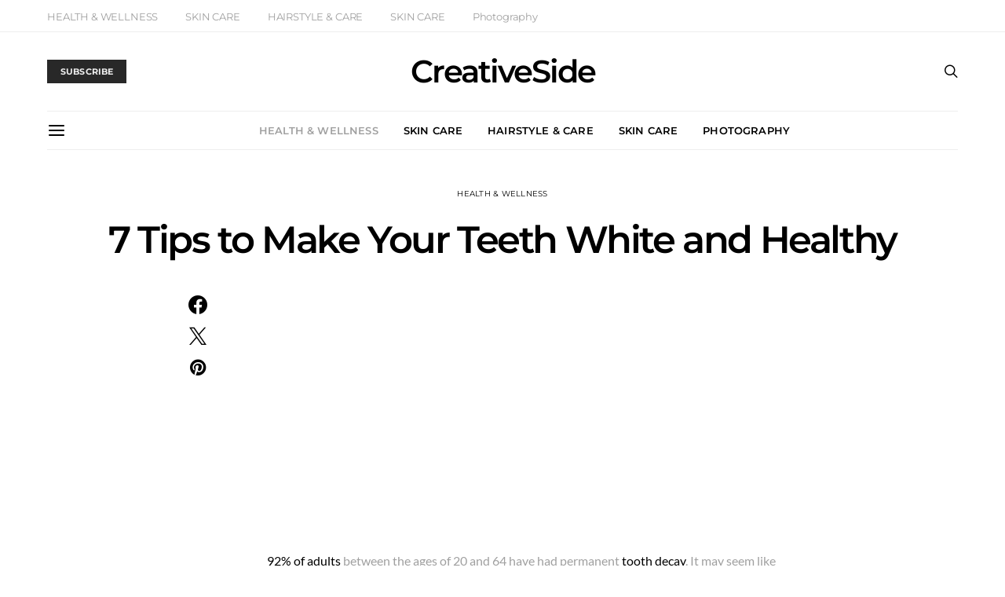

--- FILE ---
content_type: text/html; charset=utf-8
request_url: https://www.google.com/recaptcha/api2/aframe
body_size: 249
content:
<!DOCTYPE HTML><html><head><meta http-equiv="content-type" content="text/html; charset=UTF-8"></head><body><script nonce="f93cAuRrcD6PDvoMk8xLvw">/** Anti-fraud and anti-abuse applications only. See google.com/recaptcha */ try{var clients={'sodar':'https://pagead2.googlesyndication.com/pagead/sodar?'};window.addEventListener("message",function(a){try{if(a.source===window.parent){var b=JSON.parse(a.data);var c=clients[b['id']];if(c){var d=document.createElement('img');d.src=c+b['params']+'&rc='+(localStorage.getItem("rc::a")?sessionStorage.getItem("rc::b"):"");window.document.body.appendChild(d);sessionStorage.setItem("rc::e",parseInt(sessionStorage.getItem("rc::e")||0)+1);localStorage.setItem("rc::h",'1768924604437');}}}catch(b){}});window.parent.postMessage("_grecaptcha_ready", "*");}catch(b){}</script></body></html>

--- FILE ---
content_type: application/x-javascript
request_url: https://creativeside.me/wp-content/themes/authentic/js/scripts.js?ver=6.2.5
body_size: 9704
content:
( function( $ ) {
	"use strict";

	/**
	 * Global Vars
	 */
	var windowWidth = window.innerWidth,
		windowHeight = window.innerHeight,
		adminBarHeight = $( '#wpadminbar' ).innerHeight(),
		headerHeight = $( '.site-header' ).innerHeight(),
		navBarHeight = $( '.navbar-primary' ).innerHeight();

	if ( $( 'body' ).hasClass( 'admin-bar' ) ) {
		if ( window.innerWidth > 782 ) {
			adminBarHeight = 32;
		} else {
			adminBarHeight = 46;
		}
	}

	$( document ).ready( function() {
		headerHeight = $( '.site-header' ).innerHeight();
		navBarHeight = $( '.navbar-primary' ).innerHeight();
	} );

	$( window ).resize( function() {
		windowWidth = window.innerWidth;
		windowHeight = window.innerHeight;
		adminBarHeight = $( '#wpadminbar' ).innerHeight();
		headerHeight = $( '.site-header' ).innerHeight();
		navBarHeight = $( '.navbar-primary' ).innerHeight();
	} );

	var isIE = /MSIE|Trident/i.test( navigator.userAgent );

	var isRetina = false;

	if ( window.matchMedia ) {
		var mq = window.matchMedia( "only screen and (min--moz-device-pixel-ratio: 1.3), only screen and (-o-min-device-pixel-ratio: 2.6/2), only screen and (-webkit-min-device-pixel-ratio: 1.3), only screen  and (min-device-pixel-ratio: 1.3), only screen and (min-resolution: 1.3dppx)" );
		if ( mq && mq.matches || ( window.devicePixelRatio > 1 ) ) {
			isRetina = true;
		}
	}

	var rtl = false;

	if ( $( 'body' ).hasClass( 'rtl' ) ) {
		rtl = true;
	}

	// Create csco object.
	var csco = {
		addAction: function( x, y, z ) {
			return;
		}
	};

	if ( 'undefined' !== typeof wp && 'undefined' !== typeof wp.hooks ) {
		csco.addAction = wp.hooks.addAction;
	}

	/**
	 * Google AdSense
	 */

	try {
		$( '.adsbygoogle' ).each( function() {
			( adsbygoogle = window.adsbygoogle || [] ).push( {} );
		} );
	} catch ( ex ) {}
	/**
	 * Carousel
	 */

	function initCarouselLoop() {
		var CarouselLoop = $( '.cs-block-carousel .slider-loop' );

		CarouselLoop.each( function() {

			var container = this;
			var owl = $( '.owl-carousel', this );

			$( owl ).imagesLoaded( function() {

				owl.owlCarousel( {
					dragEndSpeed: 250,
					smartSpeed: 250,
					autoHeight: true,
					dots: true,
					dotsContainer: $( '> .owl-dots', container ),
					rtl: rtl,
					responsive: {
						0: {
							items: 1,
							margin: 0,
						},
						760: {
							items: 2,
							margin: 40,
						},
						1020: {
							items: 3,
							margin: 30,
						},
						1120: {
							items: 3,
							margin: 40,
						},
						1240: {
							items: $( container ).data( 'columns' ),
							margin: 30,
						},
						1640: {
							items: $( container ).data( 'columns' ),
							margin: 40,
						},
					},
				} );

			} );

		} );
	}

	$( document ).ready( function() {
		initCarouselLoop();
		$( document.body ).on( 'post-load', function() {
			initCarouselLoop();
		} );

		csco.addAction( 'canvas.components.serverSideRender.onChange', 'posts-init-carousel', function( props ) {
			if ( 'canvas/posts' === props.block ) {
				initCarouselLoop();
			}
		} );
	} );
	/*
	 * ----------------------------------------------------------------------------
	 * Block Sliders
	 */

	var cscoBlockSliders = {};

	( function() {
		var $this;

		cscoBlockSliders = {

			windowWidth: 0,

			/*
			 * Initialize
			 */
			init: function( e ) {
				$this = cscoBlockSliders;

				// Init events.
				$this.events( e );
			},

			/*
			 * Events
			 */
			events: function( e ) {
				// DOM Load
				window.addEventListener( 'load', function( e ) {
					$this.initSliderCenter();
					$this.initSliderBoxed();
					$this.initSliderWide();
					$this.initSliderMultiple();
					$this.initSliderLarge();
				} );

				// Triggers.
				window.addEventListener( 'post-load', function( e ) {
					$this.initSliderCenter();
					$this.initSliderBoxed();
					$this.initSliderWide();
					$this.initSliderMultiple();
					$this.initSliderLarge();
				} );

				// Gutenberg.
				csco.addAction( 'canvas.components.serverSideRender.onChange', 'init-slider', function( props ) {
					if ( 'canvas/posts' === props.block ) {
						$this.initSliderCenter();
						$this.initSliderBoxed();
						$this.initSliderWide();
						$this.initSliderMultiple();
						$this.initSliderLarge();
					}
				} );

				// Resize
				window.addEventListener( 'resize', function( event ) {
					if ( $( window ).width() === $this.windowWidth ) {
						return;
					}

					$this.windowWidth = $( window ).width();

					$this.sliderLargeResized( event );
				} );
			},

			/*
			 * Initialized Hook
			 */
			onInitialized: function( event ) {

				if ( $( 'body' ).hasClass( 'parallax-enabled' ) ) {

					var $container = $( event.target );

					$( $container ).closest( '.cs-block-slider-featured' ).find( 'article' ).each( function() {
						var $article = $( this );

						// Slide media.
						$article.find( '.slide-parallax:not(.slide-video) .overlay-media' ).each( function() {

							$( this ).jarallax( {
								speed: 0.8,
								elementInViewport: $container,
								noIos: false,
							} );

							$( this ).attr( 'data-parallax', 'image' );

						} );

						// Slide Video.
						$article.find( '.slide-video' ).each( function() {

							var videoSrc = $( this ).data( 'video' ),
								videoStartTime = $( this ).data( 'start' ),
								videoEndTime = $( this ).data( 'end' ),
								speed = 0.8;

							if ( !$( this ).hasClass( 'slide-parallax' ) ) {
								speed = 1;
							}

							$( '.overlay-media', this ).jarallax( {
								speed: speed,
								videoSrc: videoSrc,
								videoStartTime: videoStartTime,
								videoEndTime: videoEndTime,
								elementInViewport: $container,
								videoPlayOnlyVisible: true,
								noIos: false,
							} );

							$( '.overlay-media', this ).attr( 'data-parallax', 'video' );
						} );
					} );
				}

				// Recalc.
				$( window ).trigger( 'slider-refresh' );
			},

			/*
			 * Resize Hook
			 */
			onResized: function( event ) {

				if ( $( 'body' ).hasClass( 'parallax-enabled' ) ) {
					// Reinit Parallax.
					$( event.target ).find( '.slide-parallax .overlay-media' ).each( function() {

						if ( $( this ).attr( 'data-parallax' ) ) {
							$( this ).jarallax( 'clipContainer' ).jarallax( 'coverImage' ).jarallax( 'onScroll' );
						}
					} );
				}
			},

			/*
			 * Slider Center
			 */
			initSliderCenter: function() {
				var sliderCenter = $( '.cs-block-slider-center' );

				sliderCenter.imagesLoaded( function( instance ) {

					$( instance.elements ).each( function() {

						function setArrowWidth( event ) {
							var carousel = $( event.target );
							$( '.owl-arrows > button', carousel.parent() ).css( 'width', ( carousel.innerWidth() - $( '.owl-item.center', carousel ).innerWidth() - carousel.parent().data( 'padding' ) * 2 ) / 2 + 'px' );
						}

						function sliderCenterInitialized( event ) {
							setArrowWidth( event );

							$this.onInitialized( event );
						}

						function sliderCenterResized( event ) {
							setArrowWidth( event );

							$this.onResized( event );
						}

						var container = $( this );

						var owl = $( '.owl-carousel', container );

						owl.owlCarousel( {
							autoplayHoverPause: true,
							dragEndSpeed: 500,
							smartSpeed: 500,
							dotsContainer: $( '.owl-dots', container ),
							navContainer: $( '.owl-arrows', container ),
							navText: [ '', '' ],
							autoHeight: true,
							rtl: rtl,
							responsive: {
								0: {
									items: 1,
									loop: false,
									margin: 0,
									dots: true,
									nav: false,
								},
								1020: {
									autoplay: $( this ).data( 'autoplay' ),
									autoplayTimeout: $( this ).data( 'timeout' ),
									loop: false,
									margin: 0,
									items: 1,
									dots: true,
									nav: false,
								},
								1240: {
									autoplay: $( this ).data( 'autoplay' ),
									autoplayTimeout: $( this ).data( 'timeout' ),
									margin: $( this ).data( 'padding' ),
									center: true,
									items: 3,
									loop: true,
									autoWidth: true,
									dots: false,
									nav: true,
								}
							},
							onInitialized: sliderCenterInitialized,
							onResized: sliderCenterResized,
							onRefresh: sliderCenterResized,
							onChanged: sliderCenterResized,
						} );
					} );
				} );
			},

			/*
			 * Slider Boxed
			 */
			initSliderBoxed: function() {
				var sliderBoxed = $( '.cs-block-slider-boxed' );

				sliderBoxed.imagesLoaded( function( instance ) {

					$( instance.elements ).each( function() {

						var container = this;

						var owl = $( '.owl-carousel', this );

						owl.owlCarousel( {
							autoplayHoverPause: true,
							dragEndSpeed: 500,
							smartSpeed: 500,
							items: 1,
							margin: 0,
							autoHeight: true,
							navText: [
								'<div class="button button-primary button-effect"><span><i class="cs-icon cs-icon-chevron-up"></i></span><span>' + translation.previous + '</span></div>',
								'<div class="button button-primary button-effect"><span><i class="cs-icon cs-icon-chevron-up"></i></span><span>' + translation.next + '</span></div>'
							],
							dots: true,
							dotsContainer: $( '.owl-dots', container ),
							navContainer: $( '.owl-arrows', container ),
							rtl: rtl,
							responsive: {
								0: {
									nav: false,
								},
								1020: {
									autoplay: $( this ).data( 'autoplay' ),
									autoplayTimeout: $( this ).data( 'timeout' ),
									nav: true,
									loop: true
								}
							},
							onInitialized: $this.onInitialized,
							onResized: $this.onResized,
							onRefresh: $this.onResized,
							onChanged: $this.onResized,
						} );

					} );
				} );
			},

			/*
			 * Slider Wide
			 */
			initSliderWide: function() {
				var sliderWide = $( '.cs-block-slider-wide' );

				sliderWide.imagesLoaded( function( instance ) {

					$( instance.elements ).each( function() {

						var container = this;
						var owl = $( '.owl-carousel', this );

						owl.owlCarousel( {
							autoplayHoverPause: true,
							dragEndSpeed: 500,
							smartSpeed: 500,
							items: 1,
							margin: 0,
							autoHeight: true,
							navText: [
								'<div class="button button-primary button-effect"><span><i class="cs-icon cs-icon-chevron-up"></i></span><span>' + translation.previous + '</span></div>',
								'<div class="button button-primary button-effect"><span><i class="cs-icon cs-icon-chevron-up"></i></span><span>' + translation.next + '</span></div>'
							],
							dots: true,
							dotsContainer: $( '.owl-dots', container ),
							navContainer: $( '.owl-arrows', container ),
							rtl: rtl,
							responsive: {
								0: {
									nav: false,
								},
								1020: {
									autoplay: $( this ).data( 'autoplay' ),
									autoplayTimeout: $( this ).data( 'timeout' ),
									nav: true,
									loop: true
								}
							},
							onInitialized: $this.onInitialized,
							onResized: $this.onResized,
							onRefresh: $this.onResized,
							onChanged: $this.onResized,
						} );

					} );
				} );
			},

			/*
			 * Slider Multiple
			 */
			initSliderMultiple: function() {
				var sliderMultiple = $( '.cs-block-slider-multiple' );

				sliderMultiple.imagesLoaded( function( instance ) {

					$( instance.elements ).each( function() {

						var container = this;

						var owl = $( '.owl-carousel', this );

						owl.owlCarousel( {
							autoplayHoverPause: true,
							dragEndSpeed: 500,
							smartSpeed: 500,
							navContainer: $( '.owl-arrows', container ),
							navText: [ '', '' ],
							dots: true,
							dotsContainer: $( '.owl-dots', container ),
							autoHeight: true,
							rtl: rtl,
							responsive: {
								0: {
									nav: false,
									loop: false,
									margin: 0,
									stagePadding: 0,
									items: 1,
								},
								1020: {
									autoplay: $( this ).data( 'autoplay' ),
									autoplayTimeout: $( this ).data( 'timeout' ),
								},
								1120: {
									autoplay: $( this ).data( 'autoplay' ),
									autoplayTimeout: $( this ).data( 'timeout' ),
									margin: $( this ).data( 'padding' ),
									items: $( this ).data( 'slides-visible' ),
									nav: true,
									loop: true,
									stagePadding: 90,
								}
							},
							onInitialized: $this.onInitialized,
							onResized: $this.onResized,
							onRefresh: $this.onResized,
							onChanged: $this.onResized,
						} );

					} );
				} );
			},

			/*
			 * Slider Large
			 */
			initSliderLarge: function() {
				var sliderLarge = $( '.cs-block-slider-large' );

				sliderLarge.imagesLoaded( function( instance ) {

					$( instance.elements ).each( function() {

						var container = this,
							owl = $( '.owl-carousel', this ),
							autoHeight = false;

						if ( $( document.body ).hasClass( 'style-type-classic' ) ) {
							autoHeight = true;
						}

						owl.owlCarousel( {
							autoplayHoverPause: true,
							dragEndSpeed: 500,
							smartSpeed: 500,
							autoHeight: autoHeight,
							items: 1,
							margin: 0,
							navText: [
								'<div class="button button-primary button-effect"><span><i class="cs-icon cs-icon-chevron-up"></i></span><span>' + translation.previous + '</span></div>',
								'<div class="button button-primary button-effect"><span><i class="cs-icon cs-icon-chevron-up"></i></span><span>' + translation.next + '</span></div>'
							],
							dots: true,
							dotsContainer: $( '.owl-dots', container ),
							navContainer: $( '.owl-arrows', container ),
							rtl: rtl,
							responsive: {
								0: {
									nav: false,
								},
								1020: {
									autoplay: $( this ).data( 'autoplay' ),
									autoplayTimeout: $( this ).data( 'timeout' ),
									nav: true,
									loop: true,
								}
							},
							onInitialized: $this.sliderLargeInitialized,
							onTranslated: $this.sliderLargePosition,
							onResized: $this.sliderLargeResized,
							onRefresh: $this.sliderLargeResized,
							onChanged: $this.sliderLargeResized,
						} );
					} );
				} );
			},

			/*
			 * Slider Large Change Position
			 */
			sliderLargePosition: function() {

				var siteContentTop = 0;

				// Redefine variables.
				var sectionLarge = $( '.has-slider-large .cnvs-block-section-layout-align-full:first-child' );
				var sliderLarge = $( sectionLarge ).find( '.cnvs-block-posts-layout-slider-large:first-child .cs-block-slider-large' );
				var sliderLargeOuter = $( '.overlay-outer', sliderLarge );

				if ( $( '.site-content' ).length > 0 ) {
					siteContentTop = $( '.site-content' ).css( 'margin-top' ).replace( 'px', '' );
				}

				// Define heights.
				var owlSlide = $( '.post-outer', sliderLarge ),
					contentHeight = $( '.overlay-inner', owlSlide ).innerHeight(),
					offsetHeight = ( parseInt( adminBarHeight ) || 0 ) + ( parseInt( siteContentTop ) || 0 ) + ( parseInt( headerHeight ) || 0 ),
					availableHeight = windowHeight - offsetHeight,
					viewPortHeight = '100vh';

				// Offset page header.
				sliderLarge.css( 'margin-top', -offsetHeight + 'px' );
				sliderLargeOuter.css( 'padding-top', offsetHeight + 'px' );

				// Set the slider height.
				if ( availableHeight >= contentHeight ) {
					sliderLargeOuter.css( 'height', viewPortHeight );
				} else {
					sliderLargeOuter.css( 'height', contentHeight + offsetHeight + 'px' );
				}

				// Return if overlay variant is set to bottom.
				if ( $( document.body ).hasClass( 'style-align-left' ) ) {
					return;
				}

				// Add extra padding, if possible.
				if ( availableHeight - offsetHeight >= contentHeight ) {
					sliderLargeOuter.css( 'padding-bottom', offsetHeight + 'px' );
				} else {
					sliderLargeOuter.css( 'padding-bottom', 0 );
				}
			},

			/*
			 * Slider Large Initialized
			 */
			sliderLargeInitialized: function( event ) {
				$this.sliderLargePosition();

				$this.onInitialized( event );
			},

			/*
			 * Slider Large Resized
			 */
			sliderLargeResized: function( event ) {
				$this.sliderLargePosition();

				$this.onResized( event );
			}
		};

	} )();

	// Initialize.
	cscoBlockSliders.init();

	( function() {
		var ticking = false;

		var update = function() {

			// Sidebar.
			// -----------------------------------.
			$( '.content-area .site-main' ).each( function() {

				var content = $( this ).find( '.entry-content' );
				var sidebar = $( this ).find( '.post-sidebar .pk-share-buttons-wrap' );

				// Vars offset.
				var offsetTop = 20;
				var offsetBottom = -20;

				// Search elements.
				var elements = [];

				elements.push( '> .alignfull' );
				elements.push( '> .alignwide' );

				var layouts = $( content ).find( elements.join( ',' ) );

				if ( 0 === sidebar.length ) {
					return;
				}
				if ( 0 === layouts.length ) {
					return;
				}

				var disabled = false;

				// Get sidebar values.
				var sidebarTop = $( sidebar ).offset().top;
				var sidebarHeight = $( sidebar ).outerHeight( true );

				for ( let i = 0; i < $( layouts ).length; ++i ) {
					if ( 'none' === $( layouts[ i ] ).css( 'transform' ) ) {
						continue;
					}

					// Get layout values.
					let layoutTop = $( layouts[ i ] ).offset().top;
					let layoutHeight = $( layouts[ i ] ).outerHeight( true );

					// Calc points.
					let pointTop = layoutTop - offsetTop;
					let pointBottom = layoutTop + layoutHeight + offsetBottom;

					// Detect sidebar location.
					if ( sidebarTop + sidebarHeight >= pointTop && sidebarTop <= pointBottom ) {
						disabled = true;
					}
				}


				if ( disabled ) {
					$( sidebar ).css( 'opacity', '0' );
				} else {
					$( sidebar ).css( 'opacity', '1' );
				}
			} );

			// Pagination.
			// -----------------------------------.
			$( '.content-area .site-main' ).each( function() {

				var content = $( this ).find( '.entry-content' );
				var pagination = $( this ).find( '.posts-pagination article:first-child' );

				// Vars offset.
				var offsetTop = -20;
				var offsetBottom = -140;

				// Search elements.
				var elements = [];

				elements.push( '> .alignfull' );

				var layouts = $( content ).find( elements.join( ',' ) );

				if ( 0 === pagination.length ) {
					return;
				}
				if ( 0 === layouts.length ) {
					return;
				}

				var disabled = false;

				// Get pagination values.
				var paginationTop = $( pagination ).find( '> a' ).offset().top;
				var paginationHeight = $( pagination ).find( '> a' ).outerWidth( true );

				for ( let i = 0; i < $( layouts ).length; ++i ) {
					if ( 'none' === $( layouts[ i ] ).css( 'transform' ) ) {
						continue;
					}

					// Get layout values.
					let layoutTop = $( layouts[ i ] ).offset().top;
					let layoutHeight = $( layouts[ i ] ).outerHeight( true );

					// Calc points.
					let pointTop = layoutTop - offsetTop;
					let pointBottom = layoutTop + layoutHeight + offsetBottom;

					// Detect pagination location.
					if ( paginationTop + paginationHeight >= pointTop && paginationTop <= pointBottom ) {
						disabled = true;
					}
				}

				if ( disabled ) {
					$( pagination ).parent().css( 'opacity', '0' );
					$( pagination ).parent().css( 'visibility', 'hidden' );
				} else {
					$( pagination ).parent().css( 'opacity', '1' );
					$( pagination ).parent().css( 'visibility', 'visible' );
				}
			} );

			// Ticking.
			ticking = false;
		};

		var requestTick = function() {
			if ( !ticking ) {
				window.requestAnimationFrame( update );
				ticking = true;
			}
		};

		var onProcess = function() {
			requestTick();
		};

		$( window ).on( 'scroll', onProcess );
		$( window ).on( 'resize', onProcess );
		$( window ).on( 'image-load', onProcess );
		$( window ).on( 'post-load', onProcess );
		$( window ).on( 'slider-refresh', onProcess );

	} )();

	// Init slider for powerkit featured posts.

	function initFeaturedSlider() {
		// Widget Post Featured
		$( '.pk-widget-posts-template-slider, .cnvs-block-posts-sidebar-slider .cnvs-block-posts-sidebar-inner' ).each( function() {
			if ( $( this ).hasClass( 'init-slider' ) ) {
				return;
			}

			$( this ).addClass( 'init-slider' );

			// Wrap inner of slider-container.
			$( this ).wrapInner( '<div class="slider-container slider-flip"></div>' );

			// Add owl-carousel class.
			$( this ).find( '.slider-flip > ul' ).addClass( 'owl-carousel' );

			// Add owl dots.
			$( this ).find( '.slider-flip' ).append( '<div class="owl-dots"></div>' );
		} );
	}

	$( document ).ready( function() {
		initFeaturedSlider();
		initSliderFlip();

		$( document.body ).on( 'post-load', function() {
			initFeaturedSlider();
			initSliderFlip();
		} );

		csco.addAction( 'canvas.components.serverSideRender.onChange', 'initFeaturedSlider', function( props ) {
			initFeaturedSlider();
			initSliderFlip();
		} );

	} );

	/**
	 * AJAX Load More.
	 *
	 * Contains functions for AJAX Load More.
	 */

	$( function() {

		if ( 'undefined' === typeof window.load_more_query ) {
			window.load_more_query = [];
		}

		/**
		 * Get next posts
		 */
		function csco_ajax_get_posts( object ) {
			var container = $( object ).closest( '.post-archive' );

			var settings = $( object ).data( 'settings' );
			var page = $( object ).data( 'page' );

			$( object ).data( 'loading', true );

			// Set button text to Load More.
			$( object ).text( settings.translation.loading );

			var data = {
				action: 'csco_ajax_load_more',
				page: page,
				posts_per_page: settings.posts_per_page,
				query_data: settings.query_data,
				attributes: settings.attributes,
				options: settings.options,
				_ajax_nonce: settings.nonce,
			};

			// Request Url.
			var csco_pagination_url;

			if ( 'ajax_restapi' === settings.type ) {
				csco_pagination_url = settings.rest_url;
			} else {
				csco_pagination_url = settings.url;
			}

			// Send Request.
			$.post( csco_pagination_url, data, function( res ) {
				if ( res.success ) {

					// Get the posts.
					var data = $( res.data.content );

					// Check if there're any posts.
					if ( data.length ) {

						data.imagesLoaded( function() {

							// Append new posts to list, standard and grid archives.
							$( container ).find( '.archive-main.archive-list, .archive-main.archive-standard, .archive-main.archive-grid' ).append( data );

							// Append new posts to masonry layout.
							$( container ).find( '.archive-main.archive-masonry' ).colcade( 'append', data );

							// WP Post Load trigger.
							$( document.body ).trigger( 'post-load' );

							// Reinit Facebook widgets.
							if ( $( '#fb-root' ).length ) {
								FB.XFBML.parse();
							}

							// Set button text to Load More.
							$( object ).text( settings.translation.load_more );

							// Increment a page.
							page = page + 1;

							$( object ).data( 'page', page );

							// Set the loading state.
							$( object ).data( 'loading', false );
						} );

					}

					// Remove Button on Posts End.
					if ( res.data.posts_end || !data.length ) {

						// Remove Load More button.
						$( object ).remove();
					}

				} else {
					// console.log(res);
				}
			} ).fail( function( xhr, textStatus, e ) {
				// console.log(xhr.responseText);
			} );
		}

		/**
		 * Initialization Load More
		 */
		function csco_load_more_init( infinite ) {
			$( '.post-archive' ).each( function() {

				if ( $( this ).data( 'init' ) ) {
					return;
				}

				var csco_ajax_settings;

				if ( typeof csco_ajax_pagination !== 'undefined' ) {
					csco_ajax_settings = csco_ajax_pagination;
				}

				var archive_data = $( this ).data( 'archive-data' );

				if ( archive_data ) {
					csco_ajax_settings = JSON.parse( window.atob( archive_data ) );
				}

				if ( csco_ajax_settings ) {

					if ( !infinite && csco_ajax_settings.infinite_load ) {
						return;
					}

					// Add load more button.
					$( this ).find( '.archive-pagination' ).append( '<span class="load-more button btn-lg button-primary">' + csco_ajax_settings.translation.load_more + '</span>' );

					// Set load more settings.
					$( this ).find( '.load-more' ).data( 'settings', csco_ajax_settings );
					$( this ).find( '.load-more' ).data( 'page', 2 );
					$( this ).find( '.load-more' ).data( 'loading', false );
					$( this ).find( '.load-more' ).data( 'scrollHandling', {
						allow: $.parseJSON( csco_ajax_settings.infinite_load ),
						delay: 400
					} );
				}

				$( this ).data( 'init', true );
			} );
		}

		csco_load_more_init( true );

		csco.addAction( 'canvas.components.serverSideRender.onChange', 'posts-init-loadmore', function( props ) {
			if ( 'canvas/posts' === props.block ) {
				csco_load_more_init( false );
			}
		} );

		// On Scroll Event.
		$( window ).scroll( function() {

			$( '.post-archive .load-more' ).each( function() {

				var loading = $( this ).data( 'loading' );
				var scrollHandling = $( this ).data( 'scrollHandling' );

				if ( $( this ).length && !loading && scrollHandling.allow ) {
					scrollHandling.allow = false;

					$( this ).data( 'scrollHandling', scrollHandling );

					var object = this;

					setTimeout( function() {
						var scrollHandling = $( object ).data( 'scrollHandling' );

						scrollHandling.allow = true;

						$( object ).data( 'scrollHandling', scrollHandling );
					}, scrollHandling.delay );

					var offset = $( this ).offset().top - $( window ).scrollTop();
					if ( 4000 > offset ) {
						csco_ajax_get_posts( this );
					}
				}
			} );
		} );

		// On Click Event.
		$( 'body' ).on( 'click', '.load-more', function() {
			var loading = $( this ).data( 'loading' );

			if ( !loading ) {
				csco_ajax_get_posts( this );
			}
		} );
	} );

	/**
	 * AJAX Auto Load Next Post.
	 *
	 * Contains functions for AJAX Auto Load Next Post.
	 */

	( function() {
		/**
		 * Check if Load Nextpost is defined by the wp_localize_script
		 */
		if ( typeof csco_ajax_nextpost !== 'undefined' ) {

			var objNextparent = $( '.site-inner > .site-content' ),
				objNextsect = '.cs-nextpost-section',
				objNextpost = null,
				currentNTitle = document.title,
				currentNLink = window.location.href,
				loadingNextpost = false,
				scrollNextpost = {
					allow: true,
					reallow: function() {
						scrollNextpost.allow = true;
					},
					delay: 400 //(milliseconds) adjust to the highest acceptable value
				};

			// Init.
			if ( csco_ajax_nextpost.next_post ) {
				$( objNextparent ).after( '<div class="cs-nextpost-inner"></div>' );

				objNextpost = $( '.cs-nextpost-inner' );
			}
		}

		/**
		 * Get next post
		 */
		function csco_ajax_get_nextpost() {
			loadingNextpost = true;

			// Set class loading.
			var data = {
				action: 'csco_ajax_load_nextpost',
				not_in: csco_ajax_nextpost.not_in,
				current_user: csco_ajax_nextpost.current_user,
				nonce: csco_ajax_nextpost.nonce,
				next_post: csco_ajax_nextpost.next_post,
			};

			// Request Url.
			var csco_ajax_nextpost_url;
			if ( 'ajax_restapi' === csco_ajax_nextpost.type ) {
				csco_ajax_nextpost_url = csco_ajax_nextpost.rest_url;
			} else {
				csco_ajax_nextpost_url = csco_ajax_nextpost.url;
			}

			// Send Request.
			$.post( csco_ajax_nextpost_url, data, function( res ) {

				csco_ajax_nextpost.next_post = false;

				if ( res.success ) {

					// Get the posts.
					var data = $( res.data.content );

					// Check if there're any posts.
					if ( data.length ) {
						// Set the loading state.
						loadingNextpost = false;

						// Set not_in.
						csco_ajax_nextpost.not_in = res.data.not_in;

						// Set next data.
						csco_ajax_nextpost.next_post = res.data.next_post;

						// Remove loader.
						$( objNextpost ).siblings( '.cs-nextpost-loading' ).remove();

						// Append new post.
						$( objNextpost ).append( data );

						// Reinit facebook.
						if ( $( '#fb-root' ).length ) {
							FB.XFBML.parse();
						}

						$( document.body ).trigger( 'post-load' );
					}
				} else {
					// console.log(res);
				}
			} ).fail( function( xhr, textStatus, e ) {
				// console.log(xhr.responseText);
			} );
		}

		/**
		 * Check if Load Nextpost is defined by the wp_localize_script
		 */
		if ( typeof csco_ajax_nextpost !== 'undefined' ) {

			// On Scroll Event.
			$( window ).scroll( function() {
				var scrollTop = $( window ).scrollTop();

				// Init nextpost.
				if ( csco_ajax_nextpost.next_post ) {

					if ( objNextpost.length && !loadingNextpost && scrollNextpost.allow ) {
						scrollNextpost.allow = false;
						setTimeout( scrollNextpost.reallow, scrollNextpost.delay );
						// Calc current offset.
						let offset = objNextpost.offset().top + objNextpost.innerHeight() - scrollTop;
						// Load nextpost.
						if ( 4000 > offset ) {
							$( objNextpost ).after( '<div class="cs-nextpost-loading"></div>' );

							csco_ajax_get_nextpost();
						}
					}
				}

				// Reset browser data link.
				let objFirst = $( objNextsect ).first();

				if ( objFirst.length ) {
					let firstTop = $( objFirst ).offset().top;
					// If there has been a change.
					if ( scrollTop < firstTop && window.location.href !== currentNLink ) {
						document.title = currentNTitle;
						window.history.pushState( null, currentNTitle, currentNLink );
					}
				}

				// Set browser data link.
				$( objNextsect ).each( function( index, elem ) {

					let elemTop = $( elem ).offset().top;
					let elemHeight = $( elem ).innerHeight();

					if ( scrollTop > elemTop && scrollTop < elemTop + elemHeight ) {
						// If there has been a change.
						if ( window.location.href !== $( elem ).data( 'url' ) ) {
							// New title.
							document.title = $( elem ).data( 'title' );
							// New link.
							window.history.pushState( null, $( elem ).data( 'title' ), $( elem ).data( 'url' ) );
							// Google Analytics.
							if ( typeof gtag === 'function' && typeof window.gaData === 'object' ) {

								var trackingId = Object.keys( window.gaData )[ 0 ];
								if ( trackingId ) {
									gtag( 'config', trackingId, {
										'page_title': $( elem ).data( 'title' ),
										'page_location': $( elem ).data( 'url' )
									} );

									gtag( 'event', 'page_view', { 'send_to': trackingId } );
								}
							}
						}
					}
				} );
			} );
		}

	} )();

	/**
	 * Masonry Archive
	 */

	function initMasonry() {

		var masonryArchive = $( '.archive-masonry' ),
			masonryArchiveOptions = {
				columns: '.archive-col',
				items: '.post-masonry, .post-featured, .widget'
			};

		$( masonryArchive ).imagesLoaded( function() {
			$( masonryArchive ).colcade( masonryArchiveOptions );
		} );

		/**
		 * Masonry Sidebar
		 */

		var masonrySidebar = $( '.sidebar-area' ),
			masonrySidebarOptions = {
				columns: '.sidebar',
				items: ' .widget'
			};

		$( masonrySidebar ).imagesLoaded( function() {
			$( masonrySidebar ).colcade( masonrySidebarOptions );
		} );

	}

	$( document ).ready( function() {
		initMasonry();

		csco.addAction( 'canvas.components.serverSideRender.onChange', 'posts-init-masonry', function( props ) {
			if ( 'canvas/posts' === props.block ) {
				initMasonry();
			}
		} );
	} );

	/*
	 * Load Mega Menu Posts
	 */
	function cscoLoadMenuPosts( menuItem ) {
		var dataTerm = menuItem.children( 'a' ).data( 'term' ),
			dataPosts = menuItem.children( 'a' ).data( 'posts' ),
			dataNumberposts = menuItem.children( 'a' ).data( 'numberposts' ),
			menuContainer,
			postsContainer;

		// Containers.
		if ( menuItem.hasClass( 'csco-mega-menu-term' ) ) {
			menuContainer = menuItem;
			postsContainer = menuContainer.find( '.cs-mm-posts' );
		}

		if ( menuItem.hasClass( 'csco-mega-menu-posts' ) ) {
			menuContainer = menuItem;
			postsContainer = menuContainer.find( '.cs-mm-posts' );
		}

		if ( menuItem.hasClass( 'csco-mega-menu-child-term' ) ) {
			menuContainer = menuItem.closest( '.sub-menu' );
			postsContainer = menuContainer.find( '.cs-mm-posts[data-term="' + dataTerm + '"]' );
		}

		// Check Menu Container.
		if ( !menuContainer || typeof menuContainer === 'undefined' ) {
			return false;
		}

		// Check Container.
		if ( !postsContainer || typeof postsContainer === 'undefined' ) {
			return false;
		}

		// Set Active.
		menuContainer.find( '.menu-item, .cs-mm-posts' ).removeClass( 'active-item' );

		menuItem.addClass( 'active-item' );

		if ( postsContainer ) {
			postsContainer.addClass( 'active-item' );
		}

		// Check Loading.
		if ( menuItem.hasClass( 'cs-mm-loading' ) || menuItem.hasClass( 'loaded' ) ) {
			return false;
		}

		// Create Data.
		var data = {
			'term': dataTerm,
			'posts': dataPosts,
			'per_page': dataNumberposts
		};

		// Get Results.
		$.ajax( {
			url: csco_mega_menu.rest_url,
			type: 'GET',
			data: data,
			global: false,
			async: true,
			beforeSend: function() {
				menuItem.addClass( 'cs-mm-loading' );
				postsContainer.addClass( 'cs-mm-loading' );
			},
			success: function( res ) {
				if ( res.status && 'success' === res.status ) {

					// Set the loaded state.
					menuItem.addClass( 'loaded' );
					postsContainer.addClass( 'loaded' );

					// Check if there're any posts.
					if ( res.content && res.content.length ) {

						$( res.content ).imagesLoaded( function() {

							// Append Data.
							postsContainer.html( res.content );
						} );
					}
				}
			},
			complete: function() {
				// Set the loading state.
				menuItem.removeClass( 'cs-mm-loading' );
				postsContainer.removeClass( 'cs-mm-loading' );
			}
		} );
	}

	/*
	 * Get First Tab
	 */
	function cscoGetFirstTab( container ) {

		var firstTab = false;

		container.find( '.csco-mega-menu-child' ).each( function( index, el ) {
			if ( $( el ).hasClass( 'csco-mega-menu-child' ) ) {
				firstTab = $( el );
				return false;
			}
		} );

		return firstTab;
	}

	/*
	 * Menu on document ready
	 */
	$( document ).ready( function() {

		/*
		 * Get Menu Posts on Hover
		 */
		$( '.navbar-nav .menu-item.csco-mega-menu-posts' ).on( 'mouseenter', function() {
			cscoLoadMenuPosts( $( this ) );
		} );
		$( '.navbar-nav .menu-item.csco-mega-menu-term' ).on( 'mouseenter', function() {
			cscoLoadMenuPosts( $( this ) );
		} );
		$( '.navbar-nav .menu-item.csco-mega-menu-child' ).on( 'mouseenter', function() {
			cscoLoadMenuPosts( $( this ) );
		} );

		/*
		 * Load First Tab on Mega Menu Hover
		 */
		$( '.navbar-nav .menu-item.csco-mega-menu-terms' ).on( 'mouseenter', function() {
			var tab = cscoGetFirstTab( $( this ) );

			if ( tab ) {
				cscoLoadMenuPosts( tab );
			}
		} );
	} );

	/*
	 * Load First Tab on Navbar Ready.
	 */
	$( document, '.navbar-nav' ).ready( function() {
		var tab = false;

		// Autoload First Tab.
		$( '.navbar-nav .menu-item.csco-mega-menu-terms' ).each( function( index, el ) {
			tab = cscoGetFirstTab( $( this ) );

			if ( tab ) {
				cscoLoadMenuPosts( tab );
			}
		} );

		// Autoload Posts.
		$( '.navbar-nav .menu-item.csco-mega-menu-posts' ).each( function( index, el ) {
			cscoLoadMenuPosts( $( this ) );
		} );

		// Autoload Term.
		$( '.navbar-nav .menu-item.csco-mega-menu-term' ).each( function( index, el ) {
			cscoLoadMenuPosts( $( this ) );
		} );
	} );

	/**
	 * Responsive Navigation Menu
	 */

	$.fn.responsiveNav = function() {
		this.removeClass( 'menu-item-expanded' );
		if ( this.prev().hasClass( 'submenu-visible' ) ) {
			this.prev().removeClass( 'submenu-visible' ).slideUp( 350 );
			this.parent().removeClass( 'menu-item-expanded' );
		} else {
			this.parent().parent().find( '.menu-item .sub-menu' ).removeClass( 'submenu-visible' ).slideUp( 350 );
			this.parent().parent().find( '.menu-item-expanded' ).removeClass( 'menu-item-expanded' );
			this.prev().toggleClass( 'submenu-visible' ).hide().slideToggle( 350 );
			this.parent().toggleClass( 'menu-item-expanded' );
		}
	};

	function initNavMenu() {
		$( '.widget_nav_menu .menu-item-has-children' ).each( function( e ) {

			if ( $( this ).data( 'init' ) ) {
				return;
			}

			$( this ).data( 'init', true );

			// Add a caret.
			$( this ).append( '<span></span>' );

			// Fire responsiveNav() when clicking a caret.
			$( '> span', this ).on( 'click', function( e ) {
				e.preventDefault();
				$( this ).responsiveNav();
			} );

			// Fire responsiveNav() when clicking a parent item with # href attribute.
			if ( '#' === $( '> a', this ).attr( 'href' ) ) {
				$( '> a', this ).on( 'click', function( e ) {
					e.preventDefault();
					$( this ).next().next().responsiveNav();
				} );
			}

		} );
	}

	// Make widget nav responsive.
	$( document ).ready( function() {
		initNavMenu();

		$( 'body' ).on( 'post-load', function() {
			initNavMenu();
		} );

		csco.addAction( 'canvas.components.serverSideRender.onChange', 'initNavMenu', function( props ) {
			initNavMenu();
		} );
	} );

	/*
	 * ----------------------------------------------------------------------------
	 * Navigation
	 */

	var cscoNavigation = {};

	( function() {
		var $this;

		cscoNavigation = {
			sScrollAllow: false,
			sInFirst: true,
			sInterval: 0,
			sPrevious: 0,
			sDirection: 0,

			loadStickyOffset: 0,
			loadAdminBar: false,

			Sticky: $( 'body' ).hasClass( 'navbar-sticky-enabled' ),
			StickyUp: $( 'body' ).hasClass( 'navbar-smart-enabled' ),
			StickyNav: $( '.site-header .navbar-primary' ),
			StickyHeader: $( '.site-header' ),
			StickyOffsetType: 'auto',
			StickyOffset: 0,
			StickyOffsetFull: 0,

			/*
			 * Initialize
			 */
			init: function( e ) {
				$this = cscoNavigation;

				// Init events.
				$this.events( e );
			},

			/*
			 * Events
			 */
			events: function( e ) {
				// DOM Load
				window.addEventListener( 'load', function( e ) {
					$this.stickyInit( e );
					$this.smartLevels( e );
					$this.adaptTablet( e );
				} );
				// Resize
				window.addEventListener( 'resize', function( e ) {
					$this.stickyInit( e );
					$this.smartLevels( e );
					$this.adaptTablet( e );
				} );
				// Scroll
				window.addEventListener( 'scroll', function( e ) {
					window.requestAnimationFrame( $this.stickyScroll );
				} );
			},

			/*
			 * Init nav bar sticky
			 */
			stickyInit: function( e ) {

				if ( !$this.Sticky ) {
					return;
				}

				$this.sScrollAllow = false;

				// Calc sticky offset.
				if ( $this.StickyOffsetType !== 'size' ) {

					var calcbar = 0;
					var wpadminbar = 0;

					if ( $( '#wpadminbar' ).length > 0 ) {
						calcbar = $( '#wpadminbar' ).outerHeight();

						wpadminbar = calcbar;

						if ( 'resize' !== e.type ) {
							$this.loadAdminBar = wpadminbar;
						}

						if ( 'absolute' === $( '#wpadminbar' ).css( 'position' ) ) {
							wpadminbar = 0;

							if ( 'resize' !== e.type ) {
								$this.loadAdminBar = 0;
							}
						}
					}

					// Calc outside header.
					$this.StickyOffsetFull = $this.StickyHeader.outerHeight();

					// Calc on load offset top.
					var elOffset = $this.StickyNav.not( '.sticky-nav' ).offset();

					if ( elOffset && !$this.StickyNav.hasClass( '.sticky-nav' ) ) {

						$this.StickyOffset = elOffset.top;

						$this.loadStickyOffset = elOffset.top;
					} else {
						$this.StickyOffset = $this.loadStickyOffset;
					}

					// Consider the size of the wpadminbar.
					if ( 32 === $this.loadAdminBar ) {
						if ( 46 === calcbar ) {
							$this.StickyOffset = $this.StickyOffset - wpadminbar + 14;
						} else {
							$this.StickyOffset = $this.StickyOffset - wpadminbar;
						}
					} else if ( 46 === $this.loadAdminBar || 0 === $this.loadAdminBar ) {

						if ( 32 === calcbar ) {
							$this.StickyOffset = $this.StickyOffset - wpadminbar - 14;
						} else {
							$this.StickyOffset = $this.StickyOffset - wpadminbar;
						}
					}
				}

				// Nav Height.
				var navHeight = $this.StickyNav.outerHeight();

				// Set the min-height default of the header.
				$this.StickyHeader.data( 'min-height', $this.StickyOffsetFull - navHeight );

				// Document ready.
				if ( 'resize' !== e.type ) {

					// Add nav dummy.
					$this.StickyNav.after( '<div class="navbar-dummy"></div>' );
					$this.StickyHeader.find( '.navbar-dummy' ).height( navHeight );

					// Set type slide.
					if ( $this.StickyUp ) {
						$this.StickyHeader.addClass( 'sticky-type-slide' );
					}
				}

				// Allow.
				$this.sScrollAllow = true;
			},

			/*
			 * Make nav bar sticky
			 */
			stickyScroll: function( e ) {
				if ( !$this.sScrollAllow ) {
					return;
				}

				var scrollCurrent = $( window ).scrollTop();

				if ( $this.StickyUp ) {

					if ( scrollCurrent > $this.StickyOffsetFull ) {
						$this.StickyNav.addClass( 'sticky-nav' );
					}

					if ( scrollCurrent <= $this.StickyOffset ) {
						$this.StickyNav.removeClass( 'sticky-nav' );
					}

					// Set scroll temporary vars.
					if ( scrollCurrent > $this.sPrevious ) {
						$this.sInterval = 0;
						$this.sDirection = 'down';

						$this.StickyNav.addClass( 'sticky-down' ).removeClass( 'sticky-up' );
					} else {
						$this.sInterval += $this.sPrevious - scrollCurrent;
						$this.sDirection = 'up';

						$this.StickyNav.addClass( 'sticky-up' ).removeClass( 'sticky-down' );
					}

					// Сonditions.
					if ( $this.sInterval > 150 && 'up' === $this.sDirection ) {
						$this.StickyNav.addClass( 'sticky-nav-slide-visible' );

						$( document ).trigger( 'sticky-nav-visible' );
					} else {
						$this.StickyNav.removeClass( 'sticky-nav-slide-visible' );

						$( document ).trigger( 'sticky-nav-hide' );
					}

					if ( scrollCurrent > $this.StickyOffsetFull + 150 ) {
						$this.StickyNav.addClass( 'sticky-nav-slide' );
					} else {
						$this.StickyNav.removeClass( 'sticky-nav-slide' );
					}

					// Show onload document.
					if ( $this.sInFirst && scrollCurrent > $this.StickyOffsetFull + 150 ) {
						$this.StickyNav.addClass( ' sticky-nav-slide-visible sticky-up' );
						$this.StickyNav.addClass( 'sticky-nav-slide' );

						$( document ).trigger( 'sticky-nav-visible' );

						$this.sDirection = 'up';
						$this.sInterval = 151;
						$this.sInFirst = false;
					}
				} else {
					// Сonditions.
					if ( scrollCurrent > $this.StickyOffset ) {
						$this.StickyNav.addClass( 'sticky-nav' );

						$( document ).trigger( 'sticky-nav-visible' );
					} else {
						$this.StickyNav.removeClass( 'sticky-nav' );
						$( document ).trigger( 'sticky-nav-hide' );
					}
				}

				$this.sPrevious = scrollCurrent;
			},

			/*
			 * Smart multi-Level menu
			 */
			smartLevels: function( e ) {

				var windowWidth = $( window ).width();

				// Reset Calc.
				$( '.navbar-nav li' ).removeClass( 'cs-mm-level' );
				$( '.navbar-nav li' ).removeClass( 'cs-mm-position-left cs-mm-position-right' );
				$( '.navbar-nav li .sub-menu' ).removeClass( 'cs-mm-position-init' );

				// Set Settings.
				$( '.navbar-nav > li.menu-item' ).not( '.cs-mega-menu' ).each( function( index, parent ) {
					var position = 'cs-mm-position-right';
					var objPrevWidth = 0;

					$( parent ).find( '.sub-menu' ).each( function( index, el ) {

						// Reset child levels.
						$( el ).parent().next( 'li' ).addClass( 'cs-mm-level' );

						if ( $( el ).parent().hasClass( 'cs-mm-level' ) ) {

							$( el ).parent().removeClass( 'cs-mm-level' );

							position = 'cs-mm-position-right';
							objPrevWidth = 0;
						}

						// Find out position items.
						var offset = $( el ).offset();
						var objOffset = offset.left;

						if ( 'cs-mm-position-right' === position && $( el ).outerWidth() + objOffset > windowWidth ) {
							position = 'cs-mm-position-left';
						}

						if ( 'cs-mm-position-left' === position && objOffset - ( $( el ).outerWidth() + objPrevWidth ) < 0 ) {
							position = 'cs-mm-position-right';
						}

						objPrevWidth = $( el ).outerWidth();

						$( el ).addClass( 'cs-mm-position-init' ).parent().addClass( position );
					} );

				} );
			},

			/*
			 * Adapting nav bar for tablet
			 */
			adaptTablet: function( e ) {
				// Click outside.
				$( document ).on( 'touchstart', function( e ) {

					if ( !$( e.target ).closest( '.navbar-nav' ).length ) {
						$( '.navbar-nav .menu-item-has-children' ).removeClass( 'submenu-visible' );
					} else {
						$( e.target ).parents( '.menu-item' ).siblings().find( '.menu-item' ).removeClass( 'submenu-visible' );
						$( e.target ).parents( '.menu-item' ).siblings().closest( '.menu-item' ).removeClass( 'submenu-visible' );
					}
				} );

				$( '.navbar-nav .menu-item-has-children' ).each( function( e ) {

					// Reset class.
					$( this ).removeClass( 'submenu-visible' );

					// Remove expanded.
					$( this ).find( '> a > .expanded' ).remove();

					// Add a caret.
					if ( 'ontouchstart' in document.documentElement ) {
						$( this ).find( '> a' ).append( '<span class="expanded"></span>' );
					}

					// Check touch device.
					$( this ).addClass( 'ontouchstart' in document.documentElement ? 'touch-device' : '' );

					$( '> a .expanded', this ).on( 'touchstart', function( e ) {
						e.preventDefault();

						$( this ).closest( '.menu-item-has-children' ).toggleClass( 'submenu-visible' );
					} );


					if ( '#' === $( '> a', this ).attr( 'href' ) ) {
						$( '> a', this ).on( 'touchstart', function( e ) {
							e.preventDefault();

							if ( !$( e.target ).hasClass( 'expanded' ) ) {
								$( this ).closest( '.menu-item-has-children' ).toggleClass( 'submenu-visible' );
							}
						} );
					}
				} );
			}
		};

	} )();

	// Initialize.
	cscoNavigation.init();

	/**
	 * Offcanvas Navigation
	 */

	$( '.offcanvas-toggle, .site-overlay' ).on( 'click', function( e ) {
		e.preventDefault();
		$( 'body' ).toggleClass( 'offcanvas-active' );

		// recalc sticky sidebar by simulating window resize
		//  with a delay equal to the animation speed
		setTimeout( function() { $( window ).trigger( 'resize' ); }, 401 );
	} );

	/**
	 * Large Page Header
	 */

	var pageHeader = $( '.page-header-large' ),
		pageHeaderOuter = $( '.overlay-outer', pageHeader );

	// Function for calculating Page Header height.

	function setPageHeaderHeight() {

		// Redefine variables.
		pageHeader = $( '.page-header-large' );
		pageHeaderOuter = $( '.overlay-outer', pageHeader );

		// Define heights.
		var contentHeight = $( '.overlay-inner', pageHeader ).innerHeight(),
			offsetHeight = adminBarHeight + headerHeight,
			availableHeight = windowHeight - offsetHeight,
			viewPortHeight = '100vh';

		// Offset page header.
		pageHeader.css( 'margin-top', '-' + offsetHeight + 'px' );
		pageHeaderOuter.css( 'padding-top', offsetHeight + 'px' );

		// Set the page header height.
		if ( availableHeight >= contentHeight ) {
			pageHeaderOuter.css( 'height', viewPortHeight );
		} else {
			pageHeaderOuter.css( 'height', contentHeight + offsetHeight + 'px' );
		}

		// Return if overlay position is set to bottom.
		if ( $( 'body' ).hasClass( 'style-align-left' ) ) {
			return;
		}

		// Add extra padding, if possible.
		if ( availableHeight - offsetHeight >= contentHeight ) {
			pageHeaderOuter.css( 'padding-bottom', offsetHeight + 'px' );
		} else {
			pageHeaderOuter.css( 'padding-bottom', 0 );
		}
	}

	// Set initial height.

	$( document ).ready( function() {
		setPageHeaderHeight();
	} );

	// Recalculate height on resize.

	$( window ).resize( function() {
		setPageHeaderHeight();
	} );

	/**
	 * Parallax
	 */

	function initParallax() {

		$( '.parallax-enabled .parallax:not(.parallax-video)' ).each( function() {

			$( this ).jarallax( {
				speed: 0.8,
			} );

		} );

		var parallaxVideo = $( '.parallax-video' ),
			speed = 0.8;

		if ( !$( 'body' ).hasClass( 'parallax-enabled' ) ) {
			speed = 1;
		}

		$( parallaxVideo ).each( function() {

			if ( !$( this ).hasClass( 'parallax' ) ) {
				speed = 1;
			}

			$( this ).jarallax( {
				speed: speed,
				videoSrc: $( this ).attr( 'data-video' ),
				videoStartTime: $( this ).data( 'start' ),
				videoEndTime: $( this ).data( 'end' ),
				videoPlayOnlyVisible: true,
			} );

		} );

	}

	$( document ).ready( function() {
		initParallax();

		$( 'body' ).on( 'post-load', function() {
			initParallax();
		} );

		csco.addAction( 'canvas.components.serverSideRender.onChange', 'initParallax', function( props ) {
			initParallax();
		} );
	} );

	/**
	 * Object Fit Images
	 */

	jQuery( document ).ready( function( $ ) {
		objectFitImages();
	} );

	( function() {
		var viewport = $( window ).height();
		var lastScrollY = 0;
		var ticking = false;
		var offset = 200;

		var update = function() {
			var article = $( '.single-post .site-main > article' );

			if ( 1 === article.length ) {
				let articleHeight = $( article ).innerHeight();

				// Pagination points.
				let topPoint = $( article ).offset().top;
				let bottomPoint = topPoint + articleHeight + offset;

				if ( lastScrollY > topPoint && lastScrollY + viewport < bottomPoint ) {
					$( '.post-pagination' ).addClass( 'pagination-visible' );
				} else {
					$( '.post-pagination' ).removeClass( 'pagination-visible' );
				}
			}

			ticking = false;
		};

		var requestTick = function() {
			if ( !ticking ) {
				window.requestAnimationFrame( update );
				ticking = true;
			}
		};

		var onProcess = function() {
			lastScrollY = window.scrollY;

			requestTick();
		};

		$( window ).on( 'scroll', onProcess );
		$( window ).on( 'resize', onProcess );
		$( window ).on( 'slider-refresh', onProcess );

	} )();

	/**
	 * Fullscreen Search
	 */

	$( 'a[href="#search"]' ).on( 'click', function( event ) {
		event.preventDefault();
		$( '#search' ).addClass( 'open' );
		$( '#search input[type="search"]' ).focus();
		$( 'body' ).addClass( 'search-open' );
	} );

	$( '#search, #search button.close' ).on( 'click keyup', function( event ) {
		if ( event.target === this || event.target.className === 'close' || event.keyCode === 27 ) {
			event.preventDefault();
			$( this ).removeClass( 'open' );
			$( 'body' ).removeClass( 'search-open' );
		}
	} );

	/**
	 * Sliders
	 */

	// Simple

	function initSliderSimple() {

		var sliderSimple = $( '.gallery-type-slider' );

		function onTranslated( event ) {
			setTimeout( function() {
				$( window ).trigger( 'slider-refresh' );
			}, 1000 );
		}

		function onInitialized( event ) {
			$( window ).trigger( 'slider-refresh' );
		}

		sliderSimple.each( function() {

			$( this ).wrapInner( '<div class="owl-carousel"></div>' );

			$( this ).append( '<div class="owl-arrows"></div>' );
			$( this ).append( '<div class="owl-dots"></div>' );

			var container = this,
				owl = $( this ).find( '.owl-carousel' );

			if ( $( owl ).hasClass( 'owl-loaded' ) ) {
				return;
			}

			$( owl ).imagesLoaded( function() {

				owl.owlCarousel( {
					dragEndSpeed: 250,
					smartSpeed: 250,
					autoHeight: true,
					items: 1,
					margin: 0,
					navText: [
						'<div class="button button-primary button-effect"><span><i class="cs-icon cs-icon-chevron-up"></i></span><span>' + translation.previous + '</span></div>',
						'<div class="button button-primary button-effect"><span><i class="cs-icon cs-icon-chevron-up"></i></span><span>' + translation.next + '</span></div>'
					],
					navContainer: $( '.owl-arrows', container ),
					dots: true,
					dotsContainer: $( '.owl-dots', container ),
					rtl: rtl,
					responsive: {
						0: {
							nav: false,
						},
						1020: {
							nav: true,
						}
					},
					onInitialized: onInitialized,
					onTranslated: onTranslated,
				} );

			} );

		} );
	}

	$( document ).ready( function() {
		initSliderSimple();
		$( document.body ).on( 'post-load', function() {
			initSliderSimple();
		} );

		csco.addAction( 'canvas.components.serverSideRender.onChange', 'posts-init-slider', function( props ) {
			if ( 'canvas/posts' === props.block ) {
				initSliderSimple();
			}
		} );
	} );

	// Flip

	function initSliderFlip() {

		var sliderFlip = $( '.slider-flip' );

		function sliderFlipInitialized() {
			$( window ).trigger( 'slider-refresh' );
		}

		sliderFlip.each( function() {

			var container = this,
				owl = $( '.owl-carousel', this ),
				effectOut = 'flipOut',
				effectIn = 'flipIn';

			if ( isIE ) {
				effectOut = 'fadeOut';
				effectIn = 'fadeIn';
			}

			$( owl ).imagesLoaded( function() {

				owl.owlCarousel( {
					dragEndSpeed: 250,
					smartSpeed: 250,
					autoHeight: true,
					animateOut: effectOut,
					animateIn: effectIn,
					items: 1,
					margin: 0,
					dots: true,
					dotsContainer: $( '> .owl-dots', container ),
					rtl: rtl,
					onInitialized: sliderFlipInitialized,
				} );

			} );

		} );

	}

	$( document ).ready( function() {
		initSliderFlip();

		$( document.body ).on( 'post-load', function() {
			initSliderFlip();
		} );

		csco.addAction( 'canvas.components.serverSideRender.onChange', 'initNavMenu', function( props ) {
			initSliderFlip();
		} );
	} );

	/**
	 * Sticky Post Sidebar
	 */

	var stickyPostElements = $( '.sticky-sidebar-enabled .post-sidebar .pk-share-buttons-wrap' );

	$( document ).ready( function() {

		$( document ).on( 'sticky-nav-visible', function() {
			var navBarHeight = $( '.navbar-primary' ).innerHeight();

			$( stickyPostElements ).css( 'top', 60 + navBarHeight + 'px' );
		} );

		$( document ).on( 'sticky-nav-hide', function() {
			$( stickyPostElements ).css( 'top', 60 + 'px' );
		} );

	} );

	/**
	 * Sticky Sidebar
	 */

	var stickyElements = [];

	stickyElements.push( '.sticky-sidebar-enabled.stick-to-top .sidebar-1' );
	stickyElements.push( '.sticky-sidebar-enabled.stick-last .sidebar .widget:last-child' );
	stickyElements.push( '.cnvs-block-section-sidebar-sticky-top .cnvs-block-section-sidebar-inner' );
	stickyElements.push( '.cnvs-block-section-sidebar-sticky-top-last-block .cnvs-block-section-sidebar-inner > *:last-child' );

	$( document ).ready( function() {

		// Sticky sidebar for mozilla.
		if ( navigator.userAgent.toLowerCase().indexOf( 'firefox' ) > -1 ) {
			stickyElements.push( '.sticky-sidebar-enabled.stick-to-bottom .sidebar-1' );
		}

		// Join elements.
		stickyElements = stickyElements.join( ',' );

		// Sticky nav visible.
		$( document ).on( 'sticky-nav-visible', function() {
			var navBarHeight = $( '.navbar-primary' ).innerHeight();

			$( stickyElements ).css( 'top', 32 + navBarHeight + 'px' );
		} );

		// Sticky nav hide.
		$( document ).on( 'sticky-nav-hide', function() {
			$( stickyElements ).css( 'top', 32 + 'px' );
		} );

	} );

	// Init slider for powerkit twitter.

	function initTwitterSlider() {
		$( '.pk-twitter-slider, .cnvs-block-twitter-layout-slider' ).each( function() {
			if ( $( this ).hasClass( 'init-slider' ) ) {
				return;
			}

			$( this ).addClass( 'init-slider' );

			// Wrap tweet of owl-slide.
			$( this ).find( '.pk-twitter-tweet' ).wrap( '<div class="owl-slide"></div>' );

			// Wrap tweets of owl-carousel.
			$( this ).find( '.pk-tweets' ).wrapInner( '<div class="owl-carousel"></div>' );

			// Add owl dots.
			$( this ).find( '.pk-tweets' ).append( '<div class="owl-dots"></div>' );

			// Wrap tweets of slider-container.
			$( this ).find( '.pk-tweets' ).wrapInner( '<div class="slider-container slider-flip"></div>' );
		} );
	}

	$( document ).ready( function() {
		initTwitterSlider();
		initSliderFlip();

		$( document.body ).on( 'post-load', function() {
			initTwitterSlider();
			initSliderFlip();
		} );

		csco.addAction( 'canvas.components.serverSideRender.onChange', 'initTwitterSlider', function( props ) {
			initTwitterSlider();
			initSliderFlip();
		} );
	} );

	$( document ).ready( function() {
		$( document.body ).on( 'editor-render', function() {
			$( '.owl-carousel' ).trigger( 'refresh.owl.carousel' );
		} );
	} );

	/**
	 * Product Thumbnail Slider
	 */

	var owlProductGallery = $( '.product-gallery-wrapper' );

	owlProductGallery.each( function() {

		var container = this;
		var owl = $( '.owl-carousel', this );

		$( owl ).imagesLoaded( function() {

			owl.owlCarousel( {
				dragEndSpeed: 250,
				smartSpeed: 250,
				autoHeight: true,
				dots: true,
				dotsContainer: $( '> .owl-dots', container ),
				rtl: rtl,
				responsive: {
					0: {
						items: 1,
						margin: 0,
					},
					760: {
						items: 2,
						margin: 15,
					},
					1020: {
						items: 3,
						margin: 15,
					},
					1240: {
						items: 4,
						margin: 15,
					}
				},
			} );

		} );

	} );

} )( jQuery );